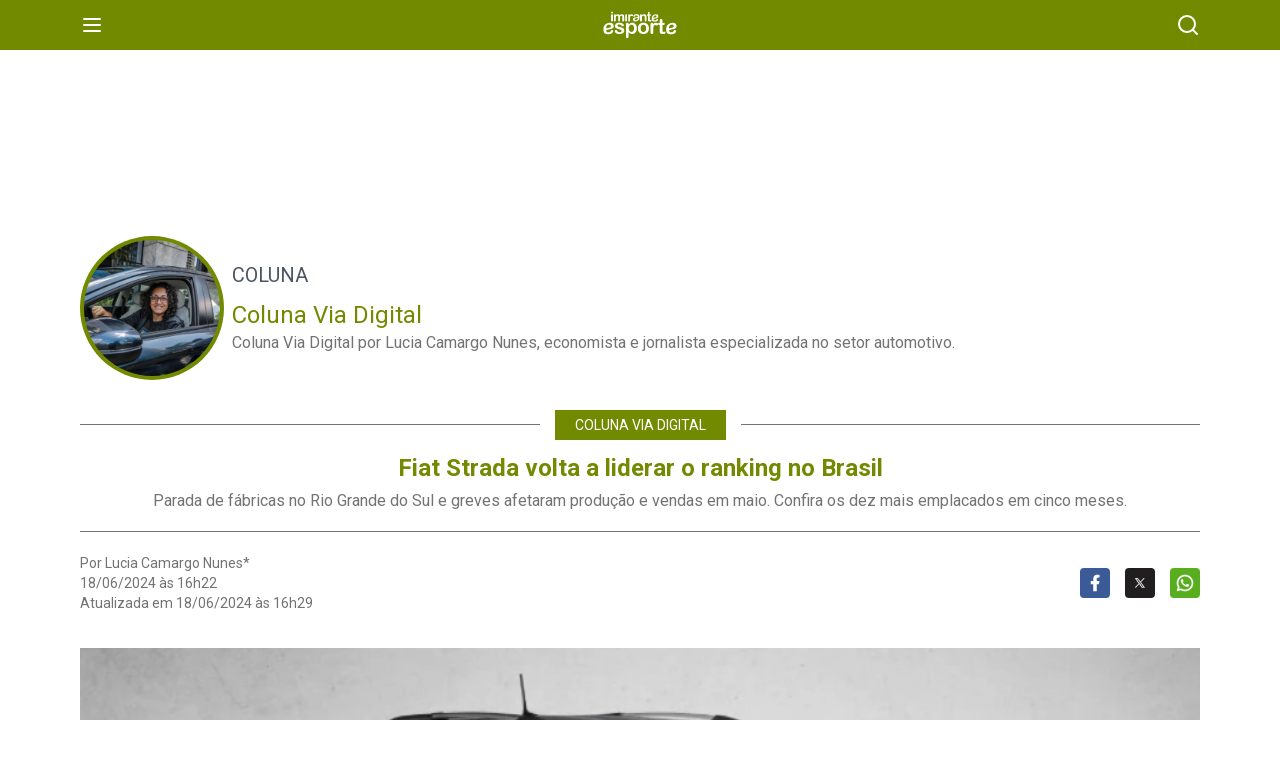

--- FILE ---
content_type: text/javascript; charset=UTF-8
request_url: https://cdn.ampproject.org/v0/amp-inline-gallery-0.1.js
body_size: 4603
content:
;
(self.AMP=self.AMP||[]).push({m:0,v:"2601162341000",n:"amp-inline-gallery",ev:"0.1",l:!0,f:function(i,n){!function(){function n(i,t){return(n=Object.setPrototypeOf||function(i,n){return i.__proto__=n,i})(i,t)}function t(i,t){if("function"!=typeof t&&null!==t)throw new TypeError("Super expression must either be null or a function");i.prototype=Object.create(t&&t.prototype,{constructor:{value:i,writable:!0,configurable:!0}}),t&&n(i,t)}function e(i){return(e=Object.setPrototypeOf?Object.getPrototypeOf:function(i){return i.__proto__||Object.getPrototypeOf(i)})(i)}function a(i){return(a="function"==typeof Symbol&&"symbol"==typeof Symbol.iterator?function(i){return typeof i}:function(i){return i&&"function"==typeof Symbol&&i.constructor===Symbol&&i!==Symbol.prototype?"symbol":typeof i})(i)}function l(i,n){if(n&&("object"===a(n)||"function"==typeof n))return n;if(void 0!==n)throw new TypeError("Derived constructors may only return object or undefined");return function(i){if(void 0===i)throw new ReferenceError("this hasn't been initialised - super() hasn't been called");return i}(i)}function r(i){var n=function(){if("undefined"==typeof Reflect||!Reflect.construct)return!1;if(Reflect.construct.sham)return!1;if("function"==typeof Proxy)return!0;try{return Boolean.prototype.valueOf.call(Reflect.construct(Boolean,[],(function(){}))),!0}catch(i){return!1}}();return function(){var t,a=e(i);if(n){var r=e(this).constructor;t=Reflect.construct(a,arguments,r)}else t=a.apply(this,arguments);return l(this,t)}}function o(i){return i?Array.prototype.slice.call(i):[]}var s=Array.isArray;function u(i,n){(null==n||n>i.length)&&(n=i.length);for(var t=0,e=new Array(n);t<n;t++)e[t]=i[t];return e}function c(i,n){var t="undefined"!=typeof Symbol&&i[Symbol.iterator]||i["@@iterator"];if(t)return(t=t.call(i)).next.bind(t);if(Array.isArray(i)||(t=function(i,n){if(i){if("string"==typeof i)return u(i,n);var t=Object.prototype.toString.call(i).slice(8,-1);return"Object"===t&&i.constructor&&(t=i.constructor.name),"Map"===t||"Set"===t?Array.from(i):"Arguments"===t||/^(?:Ui|I)nt(?:8|16|32)(?:Clamped)?Array$/.test(t)?u(i,n):void 0}}(i))||n&&i&&"number"==typeof i.length){t&&(i=t);var e=0;return function(){return e>=i.length?{done:!0}:{done:!1,value:i[e++]}}}throw new TypeError("Invalid attempt to iterate non-iterable instance.\nIn order to be iterable, non-array objects must have a [Symbol.iterator]() method.")}var p=Object.prototype,m=p.hasOwnProperty;function f(i){var n=Object.create(null);return i&&Object.assign(n,i),n}function g(i,n,t,e,a,l,r,o,s,u,c){return i}p.toString;var h,d="fixed-height",v="flex-item";function y(i){return"fixed"==i||i==d||"responsive"==i||"fill"==i||i==v||"fluid"==i||"intrinsic"==i}function b(i){return void 0!==h?h:h=function(i){try{var n=i.ownerDocument,t=n.createElement("div"),e=n.createElement("div");return t.appendChild(e),t.querySelector(":scope div")===e}catch(i){return!1}}(i)}function x(i,n){return i.replace(/^|,/g,"$&".concat(n," "))}function w(i,n){var t=i.classList,e="i-amphtml-scoped";t.add(e);var a=x(n,".".concat(e)),l=i.querySelectorAll(a);return t.remove(e),l}function j(i,n){if(b(i))return i.querySelector(x(n,":scope"));var t=w(i,n)[0];return void 0===t?null:t}function O(i,n){return b(i)?i.querySelectorAll(x(n,":scope")):w(i,n)}function k(i,n){var t=i.matches||i.webkitMatchesSelector||i.mozMatchesSelector||i.msMatchesSelector||i.oMatchesSelector;return!!t&&t.call(i,n)}function S(i,n,t){return n in i?Object.defineProperty(i,n,{value:t,enumerable:!0,configurable:!0,writable:!0}):i[n]=t,i}var z=/(?:^[#?]?|&)([^=&]+)(?:=([^&]*))?/g;function E(i){var n=arguments.length>1&&void 0!==arguments[1]?arguments[1]:"";try{return decodeURIComponent(i)}catch(i){return n}}self.__AMP_LOG=self.__AMP_LOG||{user:null,dev:null,userForEmbed:null};var R,M=self.__AMP_LOG;function A(i,n){throw new Error("failed to call initLogConstructor")}function L(i){return A()}function T(i,n,t,e,a,l,r,o,s,u,c){return i}function U(i,n,t,e,a,l,r,o,s,u,c){return(M.user||(M.user=L()),void M.user.win?M.userForEmbed||(M.userForEmbed=L()):M.user).assert(i,n,t,e,a,l,r,o,s,u,c)}function I(i,n,t,e){var a={detail:t};if(Object.assign(a,e),"function"==typeof i.CustomEvent)return new i.CustomEvent(n,a);var l=i.document.createEvent("CustomEvent");return l.initCustomEvent(n,!!a.bubbles,!!a.cancelable,t),l}function N(i){return i.detail}var P=["Webkit","webkit","Moz","moz","ms","O","o"];function _(i){var n=i.replace(/[A-Z]/g,(function(i){return"-"+i.toLowerCase()}));return P.some((function(i){return n.startsWith(i+"-")}))?"-".concat(n):n}function C(i,n,t){if(n.startsWith("--"))return n;R||(R=f());var e=R[n];if(!e||t){if(e=n,void 0===i[n]){var a=function(i){return i.charAt(0).toUpperCase()+i.slice(1)}(n),l=function(i,n){for(var t=0;t<P.length;t++){var e=P[t]+n;if(void 0!==i[e])return e}return""}(i,a);void 0!==i[l]&&(e=l)}t||(R[n]=e)}return e}function B(i,n){var t=i.style;for(var e in n)t.setProperty(_(C(t,e)),String(n[e]),"important")}function F(i,n){var t=Object.keys(i);if(Object.getOwnPropertySymbols){var e=Object.getOwnPropertySymbols(i);n&&(e=e.filter((function(n){return Object.getOwnPropertyDescriptor(i,n).enumerable}))),t.push.apply(t,e)}return t}function G(i){for(var n=1;n<arguments.length;n++){var t=null!=arguments[n]?arguments[n]:{};n%2?F(Object(t),!0).forEach((function(n){S(i,n,t[n])})):Object.getOwnPropertyDescriptors?Object.defineProperties(i,Object.getOwnPropertyDescriptors(t)):F(Object(t)).forEach((function(n){Object.defineProperty(i,n,Object.getOwnPropertyDescriptor(t,n))}))}return i}var X,Z="__AMP__EXPERIMENT_TOGGLES";function $(i,n){var t=function(i){var n,t,e,a,l;if(i[Z])return i[Z];i[Z]=f();var r=i[Z];g(r);var o,u=G(G({},null!==(n=i.AMP_CONFIG)&&void 0!==n?n:{}),null!==(t=i.AMP_EXP)&&void 0!==t?t:(o=(null===(e=i.__AMP_EXP)||void 0===e?void 0:e.textContent)||"{}",JSON.parse(o)));for(var p in u){var m=u[p];"number"==typeof m&&m>=0&&m<=1&&(r[p]=Math.random()<m)}var h=null===(a=i.AMP_CONFIG)||void 0===a?void 0:a["allow-doc-opt-in"];if(s(h)&&h.length){var d=i.document.head.querySelector('meta[name="amp-experiments-opt-in"]');if(d)for(var v,y,b=c((null===(v=d.getAttribute("content"))||void 0===v?void 0:v.split(","))||[],!0);!(y=b()).done;){var x=y.value;h.includes(x)&&(r[x]=!0)}}Object.assign(r,function(i){var n,t="";try{var e;"localStorage"in i&&(t=null!==(e=i.localStorage.getItem("amp-experiment-toggles"))&&void 0!==e?e:"")}catch(i){(M.dev||(M.dev=A())).warn("EXPERIMENTS","Failed to retrieve experiments from localStorage.")}for(var a,l=(null===(n=t)||void 0===n?void 0:n.split(/\s*,\s*/g))||[],r=f(),o=c(l,!0);!(a=o()).done;){var s=a.value;s&&("-"==s[0]?r[s.substr(1)]=!1:r[s]=!0)}return r}(i));var w=null===(l=i.AMP_CONFIG)||void 0===l?void 0:l["allow-url-opt-in"];if(s(w)&&w.length)for(var j,O=function(i){var n,t=f();if(!i)return t;for(;n=z.exec(i);){var e=E(n[1],n[1]),a=n[2]?E(n[2].replace(/\+/g," "),n[2]):"";t[e]=a}return t}(i.location.originalHash||i.location.hash),k=c(w,!0);!(j=k()).done;){var S=j.value,R=O["e-".concat(S)];"1"==R&&(r[S]=!0),"0"==R&&(r[S]=!1)}return r}(i);return!!t[n]}function q(i){var n=i.ownerDocument||i;return X&&X.ownerDocument===n||(X=n.createElement("div")),D}function D(i){return function(i,n){if(g(1===n.length),g(Array.isArray(n)||(e=n,m.call(e,"raw"))),self.trustedTypes&&self.trustedTypes.createPolicy){var t=self.trustedTypes.createPolicy("static-template#createNode",{createHTML:function(i){return n[0]}});i.innerHTML=t.createHTML("ignored")}else i.innerHTML=n[0];var e,a=i.firstElementChild;return g(a),g(!a.nextElementSibling),i.removeChild(a),a}(X,i)}var H="amp-inline-gallery:go-to-slide",J=["<div class=i-amphtml-inline-gallery-pagination-container aria-hidden=true><div class=i-amphtml-inline-gallery-pagination-dots hidden><div class=i-amphtml-inline-gallery-pagination-frosting></div><div class=i-amphtml-inline-gallery-pagination-backdrop></div><div class=i-amphtml-inline-gallery-pagination-background></div></div><div class=i-amphtml-inline-gallery-pagination-numbers hidden><div class=i-amphtml-inline-gallery-pagination-frosting></div><div class=i-amphtml-inline-gallery-pagination-backdrop></div><div class=i-amphtml-inline-gallery-pagination-background></div><div class=i-amphtml-inline-gallery-pagination-count><span class=i-amphtml-inline-gallery-pagination-index></span> <span>/ </span><span class=i-amphtml-inline-gallery-pagination-total></span></div></div></div>"],W=["<div class=i-amphtml-inline-gallery-pagination-dot-container><div class=i-amphtml-inline-gallery-pagination-dot><div class=i-amphtml-inline-gallery-pagination-dot-progress></div></div></div>"];function K(i,n){return T(i>=0),T(i<=1),T(n>=1),Math.max(0,1-1/Math.pow(i,-1/n))}var Q=function(i){t(e,i);var n=r(e);function e(i){var t;return(t=n.call(this,i)).i9=0,t.n9=null,t.t9=null,t.e9=null,t.a9=null,t.l9=null,t}e.prerenderAllowed=function(){return!0};var a=e.prototype;return a.isLayoutSupported=function(i){return i==d},a.buildCallback=function(){this.element.appendChild(this.r9()),this.t9=this.element.querySelector(".i-amphtml-inline-gallery-pagination-dots"),this.e9=this.element.querySelector(".i-amphtml-inline-gallery-pagination-numbers"),this.a9=this.element.querySelector(".i-amphtml-inline-gallery-pagination-index"),this.l9=this.element.querySelector(".i-amphtml-inline-gallery-pagination-total")},a.r9=function(){return q(this.element)(J)},a.o9=function(i){var n=this,t=q(this.element)(W);return t.onclick=function(){var t=I(n.win,H,{"index":i},{bubbles:!0});n.element.dispatchEvent(t)},t},a.s9=function(i){var n=arguments.length>1&&void 0!==arguments[1]&&arguments[1];if(i!=this.i9||n){var t=i<=8,e=t?i:0;i===this.i9&&t===this.n9||(this.i9=i,this.n9=t,this.t9.hidden=!t,this.e9.hidden=t,this.l9.textContent=i,this.u9(e))}},a.c9=function(){return o(O(T(this.t9),"> .i-amphtml-inline-gallery-pagination-dot-container"))},a.u9=function(i){for(var n=this.c9(),t=i;t<n.length;t++)this.t9.removeChild(n[t]);for(var e=n.length;e<i;e++)this.t9.appendChild(this.o9(e))},a.p9=function(i,n){this.c9().forEach((function(t,e){var a=e-(i+n);B(t,{"--percentage-falloff":K(Math.max(1-Math.abs(a),0),2)}),0==n&&t.setAttribute("i-amphtml-inline-gallery-pagination-dot-active",e===i)}))},a.m9=function(i){this.a9.textContent=i+1},a.updateProgress=function(i,n,t,e){var a=this;this.mutateElement((function(){a.s9(i),a.p9(n,t),a.m9(n)}))},e}(i.BaseElement),V=function(i){t(e,i);var n=r(e);function e(i){return n.call(this,i)}var a=e.prototype;return a.isRelayoutNeeded=function(){return!0},a.isLayoutSupported=function(i){return U($(this.win,"amp-inline-gallery-captions")||'expected "amp-inline-gallery-captions" experiment to be enabled'),y(i)},a.layoutCallback=function(){var i,n,t=this.getLayoutBox().height;B((i=this.element,n="amp-inline-gallery",i.closest?i.closest(n):function(i,n,t){var e;for(e=i;e&&void 0!==e;e=e.parentElement)if(n(e))return e;return null}(i,(function(i){return k(i,n)}))),{"--i-amphtml-caption-height":"".concat(t,"px")})},a.updateProgress=function(i,n,t,e){var a=this;this.mutateElement((function(){a.f9(e,n,t)}))},a.f9=function(i,n,t){i.forEach((function(i,e){var a=Math.abs(n+t-e),l=K(Math.min(2*a,1),3);B(i,{"--caption-opacity":l,"pointer-events":0==l?"none":"all"})}))},e}(i.BaseElement),Y=function(i){return function(i,n){return function(i,n){T(function(i,n){var t=i.__AMP_SERVICES&&i.__AMP_SERVICES[n];return!(!t||!t.ctor)}(i,n));var t=function(i){var n=i.__AMP_SERVICES;return n||(n=i.__AMP_SERVICES={}),n}(i)[n];return t.obj||(T(t.ctor),T(t.context),t.obj=new t.ctor(t.context),T(t.obj),t.context=null,t.resolve&&t.resolve(t.obj)),t.obj}(i=function(i){return i.__AMP_TOP||(i.__AMP_TOP=i)}(i),n)}(i,"extensions")},ii=["<figure class=i-amphtml-inline-gallery-slide-container><div class=i-amphtml-inline-gallery-slide-content-slot></div><figcaption class=i-amphtml-inline-gallery-slide-caption><amp-truncate-text layout=fill><span class=i-amphtml-inline-gallery-slide-caption-slot></span> <button class=i-amphtml-inline-gallery-slide-see-more slot=collapsed>See more</button><div class=i-amphtml-inline-gallery-slide-persistent-slot slot=persistent></div></amp-truncate-text></figcaption></figure>"],ni=function(i){t(a,i);var n=r(a),e=a.prototype;function a(i){return n.call(this,i)}return e.r9=function(){var i=this;U($(this.win,"amp-inline-gallery-captions")||'expected "amp-inline-gallery-captions" experiment to be enabled');var n=q(this.element)(ii);return n.querySelector('[slot="collapsed"]').addEventListener("click",(function(n){i.openLightbox(),n.stopPropagation()})),n},e.openLightbox=function(){var i=this;Y(this.win).installExtensionForDoc(this.getAmpDoc(),"amp-lightbox-gallery").then((function(){return document.querySelector("amp-lightbox-gallery").getImpl()})).then((function(n){n.open(i.element,!0)}))},e.isLayoutSupported=function(){return v},e.buildCallback=function(){var i=this.r9(),n=i.querySelector(".i-amphtml-inline-gallery-slide-caption-slot"),t=i.querySelector(".i-amphtml-inline-gallery-slide-content-slot"),e=i.querySelector(".i-amphtml-inline-gallery-slide-persistent-slot");this.element.childNodes.forEach((function(i){var a,l=null===(a=i.getAttribute)||void 0===a?void 0:a.call(i,"slot");"caption"===l?n.appendChild(i):"attribution"===l?e.appendChild(i):null==l&&t.appendChild(i)})),this.element.appendChild(i)},a}(i.BaseElement),ti="amp-carousel:offsetchange",ei="amp-carousel:indexchange",ai=["<div class=i-amphtml-inline-gallery-thumbnails-container><div class=i-amphtml-inline-gallery-thumbnails-thumbnail><div class=i-amphtml-inline-gallery-thumbnails-resizer></div></div></div>"],li=['<amp-base-carousel layout=fill loop=true mixed-length=true snap=false snap-align=center controls="(pointer: fine) always, never" aria-hidden=true></amp-base-carousel>'],ri=function(i){t(e,i);var n=r(e);function e(i){var t;return(t=n.call(this,i)).g9=null,t.h9=null,t}e.prerenderAllowed=function(){return!0};var a=e.prototype;return a.isLayoutSupported=function(i){return y(i)},a.buildCallback=function(){var i=Number(this.element.getAttribute("aspect-ratio-width"))||0,n=Number(this.element.getAttribute("aspect-ratio-height"))||0;i&&n&&(this.h9=i/n),this.element.addEventListener(ti,(function(i){i.stopPropagation()})),this.element.addEventListener(ei,(function(i){i.stopPropagation()}))},a.setSlides=function(i){var n=this,t=i.map((function(i,t){return n.d9(i,t)}));this.mutateElement((function(){n.v9(t)}))},a.d9=function(i,n){var t=this,e=q(this.element)(ai),a=i.offsetWidth/i.offsetHeight,l=this.h9||a||1;return function(i,n,t,e,a){var l=C(i.style,"padding-right",void 0);if(l){var r=t+"%";i.style.setProperty(_(l),r)}}(e.querySelector(".i-amphtml-inline-gallery-thumbnails-resizer"),0,100*l),e.querySelector(".i-amphtml-inline-gallery-thumbnails-thumbnail").appendChild(this.y9(i)),e.onclick=function(){t.element.dispatchEvent(I(t.win,H,{"index":n},{bubbles:!0})),t.g9.getImpl().then((function(i){i.goToSlide(n,{smoothScroll:!0})}))},e},a.b9=function(){var i=document.createElement("div");return i.className="i-amphtml-inline-gallery-thumbnails-default",i},a.y9=function(i){var n=k(i,"amp-img, img")?i:j(i,"> amp-img, > img");if(!n)return this.b9();var t=document.createElement("amp-img");t.className="i-amphtml-inline-gallery-thumbnails-image",t.setAttribute("layout","fill");var e=n.getAttribute("src");e&&t.setAttribute("src",e);var a=n.getAttribute("srcset");a&&t.setAttribute("srcset",a);var l=n.getAttribute("sizes");return l&&t.setAttribute("sizes",l),t},a.v9=function(i){this.g9&&this.element.removeChild(this.g9);var n=q(this.element);this.g9=n(li);for(var t,e=c(i,!0);!(t=e()).done;){var a=t.value;this.g9.appendChild(a)}(function(i,n,t,e){for(var a,l,r=c(s(a=["loop"])?a:[a],!0);!(l=r()).done;){var o=l.value,u=n.getAttribute(o);null!==u&&t.setAttribute(o,u)}})(0,this.element,this.g9),this.element.appendChild(this.g9)},e}(i.BaseElement),oi="> amp-base-carousel, :not(amp-inline-gallery-thumbnails) > amp-base-carousel",si=function(i){t(e,i);var n=r(e);function e(i){return n.call(this,i)}e.prerenderAllowed=function(){return!0};var a=e.prototype;return a.buildCallback=function(){var i=this;this.element.addEventListener(ti,(function(n){i.x9(n)})),this.element.addEventListener(ei,(function(n){i.w9(n)})),this.element.addEventListener(H,(function(n){i.j9(n)})),Promise.all([j(this.element,oi).getImpl(),Promise.all(o(O(this.element,"amp-inline-gallery-thumbnails")).map((function(i){return i.getImpl()})))]).then((function(i){var n=i[0],t=i[1],e=n.getSlides();o(t).forEach((function(i){return i.setSlides(e)}))}))},a.isLayoutSupported=function(i){return"container"===i},a.O9=function(i,n,t,e){O(this.element,"amp-inline-gallery-pagination, amp-inline-gallery-captions").forEach((function(a){a.getImpl().then((function(a){a.updateProgress(i,n,t,e)}))}))},a.w9=function(i){var n=N(i),t=n.total,e=n.index,a=n.slides;this.O9(t,e,0,a)},a.x9=function(i){var n=N(i),t=n.total,e=n.index,a=n.offset,l=n.slides;this.O9(t,e,a,l)},a.j9=function(i){var n=N(i).index;O(this.element,oi).forEach((function(i){i.getImpl().then((function(i){i.goToSlide(n,{smoothScroll:!0})}))}))},e}(i.BaseElement);i.registerElement("amp-inline-gallery-captions",V,"amp-inline-gallery-captions{pointer-events:none;padding-top:var(--caption-margin-top);margin-top:calc(var(--i-amphtml-caption-height, 0)*-1)}\n/*# sourceURL=/extensions/amp-inline-gallery/0.1/amp-inline-gallery-captions.css*/"),i.registerElement("amp-inline-gallery-pagination",Q,"amp-inline-gallery-pagination{font-size:12px;font-family:sans-serif;line-height:1}.i-amphtml-inline-gallery-pagination-container{display:-ms-flexbox;display:flex;-ms-flex-direction:column;flex-direction:column;width:100%;height:100%}.i-amphtml-inline-gallery-pagination-dots{-ms-flex-item-align:center;align-self:center;z-index:0;-ms-flex-align:center;align-items:center;height:100%;max-width:60%}.i-amphtml-inline-gallery-pagination-dot-container,.i-amphtml-inline-gallery-pagination-dots{position:relative;display:-ms-flexbox;display:flex;-ms-flex-pack:center;justify-content:center}.i-amphtml-inline-gallery-pagination-dot-container{z-index:1;width:16px;min-width:14px}.i-amphtml-inline-gallery-pagination-dot{position:relative;background-color:rgba(0,0,0,.2)}.i-amphtml-inline-gallery-pagination-dot-progress{position:absolute;top:0;background-color:rgba(0,0,0,.6);opacity:0;opacity:calc(1 - var(--percentage-falloff))}[i-amphtml-inline-gallery-pagination-dot-active=true] .i-amphtml-inline-gallery-pagination-dot-progress{opacity:1;opacity:calc(1 - var(--percentage-falloff))}.i-amphtml-inline-gallery-pagination-dot,.i-amphtml-inline-gallery-pagination-dot-progress{width:8px;height:8px;border-radius:50%}.i-amphtml-inline-gallery-pagination-numbers{position:relative;-ms-flex-item-align:end;align-self:flex-end;z-index:0;display:-ms-flexbox;display:flex;-ms-flex-align:center;align-items:center;height:100%;padding:0 8px}.i-amphtml-inline-gallery-pagination-count{z-index:1}.i-amphtml-inline-gallery-pagination-dots[hidden],.i-amphtml-inline-gallery-pagination-numbers[hidden]{display:none}amp-inline-gallery-pagination[inset]:not(.i-amphtml-hidden-by-media-query){position:absolute!important;left:0;right:0;bottom:0;bottom:var(--i-amphtml-caption-height,0);display:-ms-flexbox!important;display:flex!important}amp-inline-gallery-pagination[inset] .i-amphtml-inline-gallery-pagination-container{margin:18px;height:20px}amp-inline-gallery-pagination[inset] .i-amphtml-inline-gallery-pagination-backdrop,amp-inline-gallery-pagination[inset] .i-amphtml-inline-gallery-pagination-background,amp-inline-gallery-pagination[inset] .i-amphtml-inline-gallery-pagination-frosting{position:absolute;top:0;bottom:0;left:0;right:0;border-radius:12px}amp-inline-gallery-pagination[inset] .i-amphtml-inline-gallery-pagination-frosting{-webkit-backdrop-filter:blur(3px);backdrop-filter:blur(3px)}amp-inline-gallery-pagination[inset] .i-amphtml-inline-gallery-pagination-backdrop{-webkit-backdrop-filter:blur(12px) invert(1) grayscale(0.6) brightness(0.8);backdrop-filter:blur(12px) invert(1) grayscale(0.6) brightness(0.8);opacity:0.5}amp-inline-gallery-pagination[inset] .i-amphtml-inline-gallery-pagination-background{background-color:rgba(0,0,0,.3)}amp-inline-gallery-pagination[inset] .i-amphtml-inline-gallery-pagination-dots{padding:0 4px}amp-inline-gallery-pagination[inset] .i-amphtml-inline-gallery-pagination-numbers{color:#fff}amp-inline-gallery-pagination[inset] .i-amphtml-inline-gallery-pagination-dot{background-color:hsla(0,0%,100%,.35)}amp-inline-gallery-pagination[inset] .i-amphtml-inline-gallery-pagination-dot-progress{background-color:#fff}\n/*# sourceURL=/extensions/amp-inline-gallery/0.1/amp-inline-gallery-pagination.css*/"),i.registerElement("amp-inline-gallery-slide",ni,"amp-inline-gallery-slide{position:static!important;transform:none!important;will-change:auto!important}amp-inline-gallery-slide.i-amphtml-layout-size-defined{overflow:visible!important}.i-amphtml-inline-gallery-slide-container{width:100%;height:100%;margin:0}.i-amphtml-inline-gallery-slide-content-slot{display:-ms-flexbox;display:flex;-ms-flex-align:center;align-items:center;-ms-flex-pack:center;justify-content:center;height:calc(100% - var(--i-amphtml-caption-height, 0px));transform:var(--content-transform,translateZ(1px));will-change:transform;overflow:hidden}.i-amphtml-inline-gallery-slide-caption{position:absolute;left:6px;right:6px;margin-top:var(--caption-margin-top);height:var(--i-amphtml-caption-height,0);overflow:hidden;opacity:var(--caption-opacity)}.i-amphtml-inline-gallery-slide-see-more{float:right;padding:0 0 0 6px;border:0;color:#48f;background-color:transparent;outline:none;font-family:inherit;font-size:inherit;line-height:1.25em}.i-amphtml-inline-gallery-slide-persistent-slot{clear:both}.i-amphtml-inline-gallery-slide-content-slot>*{height:100%;width:100%}\n/*# sourceURL=/extensions/amp-inline-gallery/0.1/amp-inline-gallery-slide.css*/"),i.registerElement("amp-inline-gallery-thumbnails",ri,"amp-inline-gallery-thumbnails .i-amphtml-carousel-content{padding:0;padding:0 calc(var(--thumbnail-margin, 0)/2)}.i-amphtml-inline-gallery-thumbnails-container{box-sizing:border-box;width:auto!important;height:100%;-ms-flex-preferred-size:content;flex-basis:content;padding:0;padding:var(--thumbnail-margin,0) calc(var(--thumbnail-margin, 0)/2);-ms-writing-mode:tb-lr;writing-mode:vertical-lr}.i-amphtml-inline-gallery-thumbnails-thumbnail{position:relative;width:auto;height:100%}.i-amphtml-inline-gallery-thumbnails-resizer{position:static;height:100%}.i-amphtml-inline-gallery-thumbnails-default,.i-amphtml-inline-gallery-thumbnails-image{position:absolute;top:0;left:0;bottom:0;right:0}.i-amphtml-inline-gallery-thumbnails-default{background-color:#999}\n/*# sourceURL=/extensions/amp-inline-gallery/0.1/amp-inline-gallery-thumbnails.css*/"),i.registerElement("amp-inline-gallery",si,"amp-inline-gallery{--i-amphtml-caption-height:0px}amp-inline-gallery>amp-base-carousel{padding-bottom:var(--i-amphtml-caption-height)}amp-inline-gallery .i-amphtml-base-carousel-arrow-next-slot,amp-inline-gallery .i-amphtml-base-carousel-arrow-prev-slot{margin-bottom:var(--i-amphtml-caption-height)}\n/*# sourceURL=/extensions/amp-inline-gallery/0.1/amp-inline-gallery.css*/")}();
/*! https://mths.be/cssescape v1.5.1 by @mathias | MIT license */}});
//# sourceMappingURL=amp-inline-gallery-0.1.js.map